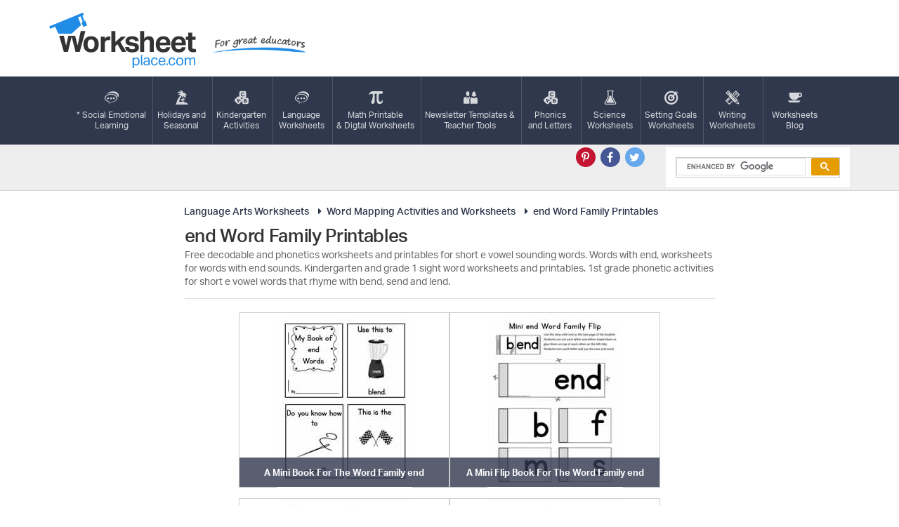

--- FILE ---
content_type: text/html; charset=UTF-8
request_url: https://worksheetplace.com/index.php?function=DisplayCategory&showCategory=Y&links=3&id=412&link1=43&link2=436&link3=412&cn=end_Word_Family_Printables
body_size: 4379
content:
<!DOCTYPE html PUBLIC "-//W3C//DTD XHTML 1.0 Transitional//EN" "https://www.w3.org/TR/xhtml1/DTD/xhtml1-transitional.dtd">

<html xmlns="https://www.w3.org/1999/xhtml">

<head>
    <!-- 2023-05-14 - mv - added this tag - not sure if I need to remove the other tag in the analytics tracking include file -->
	<!-- Google tag (gtag.js) --> 
		<script async src="https://www.googletagmanager.com/gtag/js?id=G-KF5RZKYWES"></script> 
		<script> 
			window.dataLayer = window.dataLayer || []; function gtag(){dataLayer.push(arguments);} gtag('js', new Date()); 
			gtag('config', 'G-KF5RZKYWES'); 
        </script>	
	<!-- AdThrive Head Tag Manual -->
<script data-no-optimize="1" data-cfasync="false">
(function(w, d) {
	w.adthrive = w.adthrive || {};
	w.adthrive.cmd = w.
	adthrive.cmd || [];
	w.adthrive.plugin = 'adthrive-ads-manual';
	w.adthrive.host = 'ads.adthrive.com';var s = d.createElement('script');
	s.async = true;
	s.referrerpolicy='no-referrer-when-downgrade';
	s.src = 'https://' + w.adthrive.host + '/sites/68e66496452b3463854d2a20/ads.min.js?referrer=' + w.encodeURIComponent(w.location.href) + '&cb=' + (Math.floor(Math.random() * 100) + 1);
	var n = d.getElementsByTagName('script')[0];
	n.parentNode.insertBefore(s, n);
})(window, document);
</script>
<!-- End of AdThrive Head Tag -->

<!-- START email detection/removal script -->
    <script>
    !function(){"use strict";const t={adt_ei:{identityApiKey:"plainText",source:"url",type:"plaintext",priority:1},adt_eih:{identityApiKey:"sha256",source:"urlh",type:"hashed",priority:2},sh_kit:{identityApiKey:"sha256",source:"urlhck",type:"hashed",priority:3}},e=Object.keys(t);function i(t){return function(t){const e=t.match(/((?=([a-z0-9._!#$%+^&*()[\]<>-]+))\2@[a-z0-9._-]+\.[a-z0-9._-]+)/gi);return e?e[0]:""}(function(t){return t.replace(/\s/g,"")}(t.toLowerCase()))}!async function(){const n=new URL(window.location.href),o=n.searchParams;let a=null;const r=Object.entries(t).sort(([,t],[,e])=>t.priority-e.priority).map(([t])=>t);for(const e of r){const n=o.get(e),r=t[e];if(!n||!r)continue;const c=decodeURIComponent(n),d="plaintext"===r.type&&i(c),s="hashed"===r.type&&c;if(d||s){a={value:c,config:r};break}}if(a){const{value:t,config:e}=a;window.adthrive=window.adthrive||{},window.adthrive.cmd=window.adthrive.cmd||[],window.adthrive.cmd.push(function(){window.adthrive.identityApi({source:e.source,[e.identityApiKey]:t},({success:i,data:n})=>{i?window.adthrive.log("info","Plugin","detectEmails",`Identity API called with ${e.type} email: ${t}`,n):window.adthrive.log("warning","Plugin","detectEmails",`Failed to call Identity API with ${e.type} email: ${t}`,n)})})}!function(t,e){const i=new URL(e);t.forEach(t=>i.searchParams.delete(t)),history.replaceState(null,"",i.toString())}(e,n)}()}();
    </script>
<!-- END email detection/removal script -->
	
	
  
 
  

 
    <div id="fb-root"></div>
    <title>	
end Word Family Printables Worksheets</title>

	
    <META NAME="Description" CONTENT="Free phonics and decodable teaching activities and printables for the short e sound that rhymes with bend and lend. These free teaching activities are for first grade students or kindergarten. Short e vowel sounds printables and activities for the 1st and 2nd grades.">
    <META NAME="keywords" content="worksheets for teachers and worksheets for homeschoolers Free decodable and phonetics worksheets and printables for short e vowel sounding words  ">
    <meta http-equiv="Content-Type" content="text/html; charset=utf-8"/>
    <meta name="viewport" content="width=device-width, initial-scale=1.0, maximum-scale=1.0, user-scalable=no"/>
    <meta name="HandheldFriendly" content="true"/>
    <meta name="theme-color" content="#218ce6"/>
    <link rel="stylesheet" type="text/css" href="//maxcdn.bootstrapcdn.com/font-awesome/4.7.0/css/font-awesome.min.css">
    <link rel="stylesheet" type="text/css" href="theme/grid.css"/>
    <link rel="stylesheet" type="text/css" href="theme/style.css?v=4"/>
    <script type="text/javascript" src="https://use.typekit.net/vfu1gux.js"></script>
    <script>try {
            Typekit.load({async: true});
        } catch (e) {
        }</script>
<!-- Clarity tracking code for https://worksheetplace.com/ -->

<script type="text/javascript">
    (function(c,l,a,r,i,t,y){
        c[a]=c[a]||function(){(c[a].q=c[a].q||[]).push(arguments)};
        t=l.createElement(r);t.async=1;t.src="https://www.clarity.ms/tag/"+i;
        y=l.getElementsByTagName(r)[0];y.parentNode.insertBefore(t,y);
    })(window, document, "clarity", "script", "bsrjsw7l39");
</script>


</head>
<body>
<script type="text/javascript">

  var _gaq = _gaq || [];
  _gaq.push(['_setAccount', 'UA-3497787-1']);
  _gaq.push(['_trackPageview']);

  (function() {
    var ga = document.createElement('script'); ga.type = 'text/javascript'; ga.async = true;
    ga.src = ('https:' == document.location.protocol ? 'https://ssl' : 'http://www') + '.google-analytics.com/ga.js';
    var s = document.getElementsByTagName('script')[0]; s.parentNode.insertBefore(ga, s);
  })();

</script><header class="header">
    <div class="container">
        <div class="row">
            <div class="col-xl-5 col-md-4">
                <p>
                    <a href="/" title="Free worksheets and printables for teachers and homeschoolers - Worksheetplace.com"><span class="logo">Worksheetplace.com</span>
                        <span class="tagline">For Great Educators</span></a></p>
                <a href="#" class="openmenu hideuntilmobile"><i class="fa fa-bars" aria-hidden="true"></i><span>Menu</span></a>
            </div>
            <div class="col-xl-7 col-md-8 hidden-xs">
				            </div>
        </div>
    </div>
</header>
<nav class="navigation" role="navigation">
    <div class="container">
        <div class="row">
            <div class="col-sm-12">

                <ul>

<li><a href="/index.php?function=DisplayCategory&showCategory=Y&links=1&id=31&link1=31&cn=Social_and_Emotional_Learning_"><i  class="icon-"  style="background-image: url(/theme/images/icon6.svg)"  aria-hidden="true"></i>* Social Emotional<br>Learning</a></li><li><a href="/index.php?function=DisplayCategory&showCategory=Y&links=1&id=41&link1=41&cn=Holidays,_Seasonal,_Social_Studies"><i  class="icon-"  style="background-image: url(/theme/images/icon4.svg)"  aria-hidden="true"></i>Holidays and<br>Seasonal</a></li><li><a href="/index.php?function=DisplayCategory&showCategory=Y&links=1&id=344&link1=344&cn=Kindergarten_Activities"><i  class="icon-"  style="background-image: url(/theme/images/icon3.svg)"  aria-hidden="true"></i>Kindergarten<br>Activities</a></li><li><a href="/index.php?function=DisplayCategory&showCategory=Y&links=1&id=43&link1=43&cn=Language_Arts_Worksheets"><i  class="icon-"  style="background-image: url(/theme/images/icon6.svg)"  aria-hidden="true"></i>Language<br>Worksheets</a></li><li><a href="/index.php?function=DisplayCategory&showCategory=Y&links=1&id=924&link1=924&cn=Math_"><i  class="icon-"  style="background-image: url(/theme/images/icon7.svg)"  aria-hidden="true"></i>Math Printable<br>& Digtal Worksheets</a></li><li><a href="/index.php?function=DisplayCategory&showCategory=Y&links=1&id=900&link1=900&cn=Teacher_Forms_&_Newsletters"><i  class="icon-"  style="background-image: url(/theme/images/icon8.svg)"  aria-hidden="true"></i>Newsletter Templates &<br>Teacher Tools</a></li><li><a href="/index.php?function=DisplayCategory&showCategory=Y&links=1&id=266&link1=266&cn=Phonics_Printables"><i  class="icon-"  style="background-image: url(/theme/images/icon3.svg)"  aria-hidden="true"></i>Phonics <br>and Letters</a></li><li><a href="/index.php?function=DisplayCategory&showCategory=Y&links=1&id=241&link1=241&cn=Science_Worksheets"><i  class="icon-"  style="background-image: url(/theme/images/icon9.svg)"  aria-hidden="true"></i>Science<br>Worksheets</a></li><li><a href="/index.php?function=DisplayCategory&showCategory=Y&links=1&id=313&link1=313&cn=Setting_Goals_Worksheets"><i  class="icon-"  style="background-image: url(/theme/images/icon10.svg)"  aria-hidden="true"></i>Setting Goals<br>Worksheets</a></li><li><a href="/index.php?function=DisplayCategory&showCategory=Y&links=1&id=154&link1=154&cn=Writing_Worksheets"><i  class="icon-"  style="background-image: url(/theme/images/icon11.svg)"  aria-hidden="true"></i>Writing<br>Worksheets</a></li>                   <li><a href="https://worksheetplace.blogspot.com/">
                            <i class="icon-nav-12" aria-hidden="true"></i>Worksheets<br> Blog</a></li>                </ul>
            </div>
        </div>
    </div>
</nav>

<div class="search">
    <div class="container">
       <div class="row">
            <div class="col-sm-5 col-lg-6">
            </div>
            <div class="col-sm-3 text-right">
                <ul class="social">
                    <li><a href="https://pin.it/5V5fMOj/" class="pt" title="Pinterest" target="_blank">
                            <i class="fa fa-pinterest-p" aria-hidden="true"></i>
                        </a></li>
                    <li><a href="https://www.facebook.com/worksheetplace/?ref=hl" class="fb" title="Facebook" target="_blank">
                            <i class="fa fa-facebook-f" aria-hidden="true"></i>
                        </a></li>
                    <li><a href="https://twitter.com/worksheetplace" title="Twitter" class="tw" target="_blank">
                            <i class="fa fa-twitter" aria-hidden="true"></i>
                        </a></li>
                </ul>
            </div>
            <div class="col-sm-4 col-lg-3">
				<script async src="https://cse.google.com/cse.js?cx=e5974c274d6f64dc8"></script>
<div class="gcse-search"></div>
            </div>
        </div>
    </div>
</div>

<div class="horizontal-ad">
	</div><div class="worksheets">
    <div class="container">
        <div class="row">
            <div class="col-lg-10 col-lg-push-1 col-md-8 col-md-push-2">
                <div class="inner">
                	<div class="bc">
               		
<ul class="crumbs"><li><a href="/index.php?function=DisplayCategory&showCategory=Y&links=1&id=43&link1=43&cn=Language_Arts_Worksheets"><i class="fa fa-caret-right fa-fw"></i>Language Arts Worksheets</a></li><li><a href="/index.php?function=DisplayCategory&showCategory=Y&links=2&id=436&link1=43&cn=Language_Arts_Worksheets&link2=436&cn=Word_Mapping_Activities_and_Worksheets"><i class="fa fa-caret-right fa-fw"></i>Word Mapping Activities and Worksheets</a></li><li><a href="/index.php?function=DisplayCategory&showCategory=Y&links=3&id=412&link1=43&cn=Language_Arts_Worksheets&link2=436&cn=Word_Mapping_Activities_and_Worksheets&link3=412&cn=end_Word_Family_Printables"><i class="fa fa-caret-right fa-fw"></i>end Word Family Printables</a></li></ul>               		</div>
					<div class="worksheet-top"><h1>
end Word Family Printables </h1><p class="CategoryDescription">Free decodable and phonetics worksheets and printables for short e vowel sounding words. Words with end, worksheets for words with end sounds. Kindergarten and grade 1 sight word worksheets and printables. 1st grade phonetic activities for short e vowel words that rhyme with bend, send and lend. </p><table id="subcatwithad" border="0"><tr><td valign="top"></td></tr></table></div><div class="boxes"><div class="box"><a href="/index.php?function=DisplaySheet&sheet=end-mini-reader&links=3&id=7684&link1=43&link2=436&link3=412&cn=end_Word_Family_Printables"><img src="mf_th/end-mini-reader_th.jpg"title="A Mini Book For The Word Family end" alt="A Mini Book For The Word Family end"><strong>A Mini Book For The Word Family end</strong></a></div><div class="box"><a href="/index.php?function=DisplaySheet&sheet=end-words-flip-book&links=3&id=7691&link1=43&link2=436&link3=412&cn=end_Word_Family_Printables"><img src="mf_th/end-words-flip-book_th.jpg"title="A Mini Flip Book For The Word Family end" alt="A Mini Flip Book For The Word Family end"><strong>A Mini Flip Book For The Word Family end</strong></a></div><div class="box"><a href="/index.php?function=DisplaySheet&sheet=end-crossword&links=3&id=10276&link1=43&link2=436&link3=412&cn=end_Word_Family_Printables"><img src="mf_th/end-crossword_th.jpg"title="end Crossword" alt="end Crossword"><strong>end Crossword</strong></a></div><div class="box"><a href="/index.php?function=DisplaySheet&sheet=end-words-cut-and-paste-2&links=3&id=7560&link1=43&link2=436&link3=412&cn=end_Word_Family_Printables"><img src="mf_th/end-words-cut-and-paste-2_th.jpg"title="end Cut & Paste " alt="end Cut & Paste "><strong>end Cut & Paste </strong></a></div><div class="box"><a href="/index.php?function=DisplaySheet&sheet=end-words-cut-and-paste-3&links=3&id=7561&link1=43&link2=436&link3=412&cn=end_Word_Family_Printables"><img src="mf_th/end-words-cut-and-paste-3_th.jpg"title="end Cut & Paste" alt="end Cut & Paste"><strong>end Cut & Paste</strong></a></div><div class="box"><a href="/index.php?function=DisplaySheet&sheet=en-word-family-cut-and-paste-2&links=3&id=7545&link1=43&link2=436&link3=412&cn=end_Word_Family_Printables"><img src="mf_th/en-word-family-cut-and-paste-2_th.jpg"title="end Cut & Paste" alt="end Cut & Paste"><strong>end Cut & Paste</strong></a></div><div class="box"><a href="/index.php?function=DisplaySheet&sheet=end-word-vocabulary-match-1&links=3&id=7742&link1=43&link2=436&link3=412&cn=end_Word_Family_Printables"><img src="mf_th/end-word-vocabulary-match-1_th.jpg"title="end Matching Cards" alt="end Matching Cards"><strong>end Matching Cards</strong></a></div><div class="box"><a href="/index.php?function=DisplaySheet&sheet=end-spelling-list&links=3&id=7540&link1=43&link2=436&link3=412&cn=end_Word_Family_Printables"><img src="mf_th/end-spelling-list_th.jpg"title="end Spelling List" alt="end Spelling List"><strong>end Spelling List</strong></a></div><div class="box"><a href="/index.php?function=DisplaySheet&sheet=end-words-vocabulary-1&links=3&id=7721&link1=43&link2=436&link3=412&cn=end_Word_Family_Printables"><img src="mf_th/end-words-vocabulary-1_th.jpg"title="end Vocabulary Cards" alt="end Vocabulary Cards"><strong>end Vocabulary Cards</strong></a></div><div class="box"><a href="/index.php?function=DisplaySheet&sheet=end-words-vocabulary-3&links=3&id=7603&link1=43&link2=436&link3=412&cn=end_Word_Family_Printables"><img src="mf_th/end-words-vocabulary-3_th.jpg"title="end Vocabulary Cards" alt="end Vocabulary Cards"><strong>end Vocabulary Cards</strong></a></div><div class="box"><a href="/index.php?function=DisplaySheet&sheet=end-word-vocabulary-match-3&links=3&id=7728&link1=43&link2=436&link3=412&cn=end_Word_Family_Printables"><img src="mf_th/end-word-vocabulary-match-3_th.jpg"title="end Vocabulary Cards" alt="end Vocabulary Cards"><strong>end Vocabulary Cards</strong></a></div><div class="box"><a href="/index.php?function=DisplaySheet&sheet=end-words-vocabulary-2&links=3&id=7539&link1=43&link2=436&link3=412&cn=end_Word_Family_Printables"><img src="mf_th/end-words-vocabulary-2_th.jpg"title="end Vocabulary Words" alt="end Vocabulary Words"><strong>end Vocabulary Words</strong></a></div><div class="box"><a href="/index.php?function=DisplaySheet&sheet=end-words-list&links=3&id=7821&link1=43&link2=436&link3=412&cn=end_Word_Family_Printables"><img src="mf_th/end-words-list_th.jpg"title="end Word Family List" alt="end Word Family List"><strong>end Word Family List</strong></a></div><div class="box"><a href="/index.php?function=DisplaySheet&sheet=end-words-sentences&links=3&id=7771&link1=43&link2=436&link3=412&cn=end_Word_Family_Printables"><img src="mf_th/end-words-sentences_th.jpg"title="end Word Family Sentences" alt="end Word Family Sentences"><strong>end Word Family Sentences</strong></a></div><div class="box"><a href="/index.php?function=DisplaySheet&sheet=end-words-slider&links=3&id=7585&link1=43&link2=436&link3=412&cn=end_Word_Family_Printables"><img src="mf_th/end-words-slider_th.jpg"title="end Word Family Slider" alt="end Word Family Slider"><strong>end Word Family Slider</strong></a></div><div class="box"><a href="/index.php?function=DisplaySheet&sheet=vocabulary-task-cards&links=3&id=7673&link1=43&link2=436&link3=412&cn=end_Word_Family_Printables"><img src="mf_th/vocabulary-task-cards_th.jpg"title="end Word Family Task Cards" alt="end Word Family Task Cards"><strong>end Word Family Task Cards</strong></a></div><div class="box"><a href="/index.php?function=DisplaySheet&sheet=end-word-vocabulary-match-2&links=3&id=7832&link1=43&link2=436&link3=412&cn=end_Word_Family_Printables"><img src="mf_th/end-word-vocabulary-match-2_th.jpg"title="end Word Family Vocabulary" alt="end Word Family Vocabulary"><strong>end Word Family Vocabulary</strong></a></div><div class="box"><a href="/index.php?function=DisplaySheet&sheet=end-words-worksheet-2&links=3&id=7763&link1=43&link2=436&link3=412&cn=end_Word_Family_Printables"><img src="mf_th/end-words-worksheet-2_th.jpg"title="end Word Family Worksheet" alt="end Word Family Worksheet"><strong>end Word Family Worksheet</strong></a></div><div class="box"><a href="/index.php?function=DisplaySheet&sheet=end-words-worksheet&links=3&id=7798&link1=43&link2=436&link3=412&cn=end_Word_Family_Printables"><img src="mf_th/end-words-worksheet_th.jpg"title="end Word Family Worksheet" alt="end Word Family Worksheet"><strong>end Word Family Worksheet</strong></a></div><div class="box"><a href="/index.php?function=DisplaySheet&sheet=Word-families-end&links=3&id=4564&link1=43&link2=436&link3=412&cn=end_Word_Family_Printables"><img src="mf_th/Word-families-end_th.jpg"title="End Word List" alt="End Word List"><strong>End Word List</strong></a></div><div class="box"><a href="/index.php?function=DisplaySheet&sheet=end-wordsearch&links=3&id=10277&link1=43&link2=436&link3=412&cn=end_Word_Family_Printables"><img src="mf_th/end-wordsearch_th.jpg"title="end Word Search" alt="end Word Search"><strong>end Word Search</strong></a></div><div class="box"><a href="/index.php?function=DisplaySheet&sheet=end-words-cut-and-paste&links=3&id=7564&link1=43&link2=436&link3=412&cn=end_Word_Family_Printables"><img src="mf_th/end-words-cut-and-paste_th.jpg"title="end Words Cut & Paste" alt="end Words Cut & Paste"><strong>end Words Cut & Paste</strong></a></div><div class="box"><a href="/index.php?function=DisplaySheet&sheet=end-words-worksheet-1&links=3&id=7657&link1=43&link2=436&link3=412&cn=end_Word_Family_Printables"><img src="mf_th/end-words-worksheet-1_th.jpg"title="end Words Worksheet" alt="end Words Worksheet"><strong>end Words Worksheet</strong></a></div><div class="box"><a href="/index.php?function=DisplaySheet&sheet=Rhyme-words-end&links=3&id=4563&link1=43&link2=436&link3=412&cn=end_Word_Family_Printables"><img src="mf_th/Rhyme-words-end_th.jpg"title="End Worksheet" alt="End Worksheet"><strong>End Worksheet</strong></a></div><div class="box"><a href="/index.php?function=DisplaySheet&sheet=Missing-letters-end&links=3&id=12731&link1=43&link2=436&link3=412&cn=end_Word_Family_Printables"><img src="mf_th/Missing-letters-end_th.jpg"title="Missing Letters end" alt="Missing Letters end"><strong>Missing Letters end</strong></a></div><div class="box"><a href="/index.php?function=DisplaySheet&sheet=Word-Family-Cube&links=3&id=26719&link1=43&link2=436&link3=412&cn=end_Word_Family_Printables"><img src="mf_th/Word-Family-Cube_th.jpg"title="Word Family Cube" alt="Word Family Cube"><strong>Word Family Cube</strong></a></div><div class="box"><a href="/index.php?function=DisplaySheet&sheet=Word-Shapes-end&links=3&id=3539&link1=43&link2=436&link3=412&cn=end_Word_Family_Printables"><img src="mf_th/Word-Shapes-end_th.jpg"title="Word Shapes end" alt="Word Shapes end"><strong>Word Shapes end</strong></a></div> </div><!-- <script type="text/javascript" src="//assets.pinterest.com/js/pinit.js"></script> -->
              		
                </div>
            </div>
            <!-- sidebar-ads -->
<div class="col-lg-1 col-lg-pull-10 col-md-2 col-md-pull-8 hidden-sm hidden-xs">
	<div class="pull-left">
				<br>
		<br>		<br><br><br><br><br><br>	</div>

</div>
<div class="col-lg-1 col-md-2 col-sm-4 hidden-sm hidden-xs">
	<div class="pull-right">
		<br><br>		<br><br>		<br><br><br><br><br><br>	</div>
</div>        </div>
    </div>
</div>

<div class="comments-lead">
	<div class="container">
		<div class="row">
			<div class="col-sm-12">
				<p>All worksheets are created by experienced and qualified teachers. <a href="https://worksheetplace.com/Contact.php">Send your
						suggestions or comments</a>.
				</p>
			</div>
		</div>
	</div>
</div>

<footer class="footer">
	<div class="container">
		<div class="row">
			<div class="col-sm-12">
				<ul>
					<li><a href="index.php?function=DisplayAllSheets">Site Map</a></li>
					<li><a href="copyright.php">Copyright</a></li>
					<li><a href="privacy_policy.php">Privacy Policy</a></li>
					<li><a href="Contact.php">Contact Us</a></li>
				</ul>
				<p>Copyright &copy; 2026 Worksheetplace.com. All Rights Reserved.
					<a href="https://whethamsolutions.com" target="_blank" title="Whetham Solutions Web Design Barrie, ON">Web Design by Whetham
						Solutions</a>.
				</p>
    			</div>
		</div>
	</div>
</footer>
<script type="text/javascript" src="//code.jquery.com/jquery-1.12.4.min.js"></script>
<script type="text/javascript" src="theme/js/main.js"></script>
<script async defer src="//assets.pinterest.com/js/pinit.js"></script> 
</body>
</html>

--- FILE ---
content_type: text/plain; charset=utf-8
request_url: https://ads.adthrive.com/http-api/cv2
body_size: 2958
content:
{"om":["-nc8iX5vSM8","00xbjwwl","0g8i9uvz","0o3ed5fh","0rfyztve","1","10310289136970_594352012","11142692","11509227","1185:1610326628","11896988","12010080","12010084","12010088","12168663","12171164","12171239","124844_23","124848_8","1610326628","1610326728","17_24767257","1891/84806","1891/84814","1dynz4oo","1ftzvfyu","1li23of4","202430_200_EAAYACogrPcXlVDpv4mCpFHbtASH4.EGy-m7zq791oD26KFcrCUyBCeqWqs_","202d4qe7","2132:46038651","2132:46039090","2149:12147059","2249:650628575","2249:650650089","2249:650662457","2249:691914577","2249:693167695","2307:00xbjwwl","2307:1819l5qo","2307:202d4qe7","2307:63t6qg56","2307:7cmeqmw8","2307:87gc0tji","2307:8orkh93v","2307:cqant14y","2307:ez8lh6cn","2307:f3tdw9f3","2307:f7u6bcn5","2307:fqeh4hao","2307:g749lgab","2307:gtdy3hrw","2307:hfqgqvcv","2307:lshbpt6z","2307:ooo6jtia","2307:plth4l1a","2307:sj78qu8s","2307:u4atmpu4","2307:xnfnfr4x","2307:z2zvrgyz","2307:zbtz7ea1","2409_25495_176_CR52092921","2409_25495_176_CR52092923","2409_25495_176_CR52092954","2409_25495_176_CR52092957","2409_25495_176_CR52092958","2409_25495_176_CR52092959","2409_25495_176_CR52150651","2409_25495_176_CR52153848","2409_25495_176_CR52153849","2409_25495_176_CR52178316","2409_25495_176_CR52178317","2409_25495_176_CR52186411","2409_25495_176_CR52188001","2409_25495_176_CR52238176","2409_25495_176_CR52238182","2409_25495_176_CR52238184","25_53v6aquw","25_yi6qlg3p","26210676","2676:86434654","2676:86739704","2jjp1phz","2u6eo12h","3018/2be8d2037d63bba5ef093356f069cae1","3018/8ec44f174ea3f0f14fe6efd1db2891fc","3018/941a6f5ed1772659c69f54234e4c0a8e","3018/ba1b0c62d476383a05593f79986fa4fb","308_125204_13","31810016","33605623","33637455","3490:CR52092923","3490:CR52175339","3658_136236_x7xpgcfc","3658_15078_revf1erj","3658_15106_u4atmpu4","3658_203382_z2zvrgyz","381513943572","3822:24417995","3858:12879052","3LMBEkP-wis","3v2n6fcp","409_216416","409_216502","409_225980","409_225982","409_227227","409_228380","4111IP31KS13125135_12","43919985","44023623","44629254","458901553568","46039088","4714_18819_6K7NHUDLURAMBL4T2AERRF","4714_18819_ALQQUE7BVFADLM7S6FUTKQ","4714_18819_QLFFVWP2RZEMXINOFQ45X5","47869802","481703827","49123013","49869015","514819301","52032031","53v6aquw","54779847","54779856","54779873","5510:cymho2zs","5510:f7u6bcn5","5510:mznp7ktv","5510:r6vl3f1t","5510:u4atmpu4","55763524","557_409_220344","557_409_220358","557_409_228363","55826909","56341213","564549740","56635955","57961627","60146355","60638194","618876699","619089559","61916211","61916223","61916225","61916229","61932920","61932925","61932933","61945704","6226505239","62667320","627290883","627506494","628015148","628222860","628223277","628444259","628444262","628444349","628444433","628444439","628456310","628456313","628456379","628456382","628622163","628622172","628622178","628622241","628622247","628622250","628683371","628687043","628687460","628687463","628803013","628841673","629007394","629009180","629167998","629168010","629168565","629171196","629171202","62978887","63t6qg56","651637462","663293679","695879875","697189989","697525780","697893306","6ejtrnf9","700109383","700109389","700109399","702397981","702423494","704889081","705115233","705115332","705115442","705115523","705116521","705127202","706320056","7354_217088_85702145","7354_217088_86434184","7354_217088_86434384","7354_217088_86434747","7354_217088_86434787","74243_74_17414988","76mreekc","7969_149355_45562715","7eooener","7sf7w6kh","7xb3th35","80207597","8152859","8152879","8160967","8172734","8193078","83558710","85943196","85943197","86434083","86434384","86925902","86991452","8orkh93v","8osostik","9057/211d1f0fa71d1a58cabee51f2180e38f","9057/37a3ff30354283181bfb9fb2ec2f8f75","9057/5f448328401da696520ae886a00965e2","90_12219554","9925w9vu","a3ts2hcp","a7wye4jw","ad6783io","am5rpdwy","ascierwp","bpecuyjx","cr-2azmi2ttu9vd","cr-2azmi2ttubxe","cr-6ovjht2eu9vd","cr-8itw2d8r87rgv2","cr-a9s2xgzrubwj","cr-aaw20e1subwj","cr-aaw20e3rubwj","cr-aawz2m4vubwj","cr-kz4ol95lubwe","cv0h9mrv","de66hk0y","dsugp5th","enu91vr1","f3h9fqou","f3tdw9f3","f6ik4wlr","fleb9ndb","g72svoph","g749lgab","gn3plkq1","h4x8d2p8","hffavbt7","hfqgqvcv","hswgcqif","i2aglcoy","k2xfz54q","kdsr5zay","keclz3yy","kl6f4xmt","klqiditz","kydf2d2s","l2s786m6","l4p5cwls","lshbpt6z","mmr74uc4","njv4j143","nnkhm999","o2s05iig","o5xj653n","ocwq7ydo","oj70mowv","ooo6jtia","oz31jrd0","ozdii3rw","pi9dvb89","pkydekxi","pl298th4l1a","plth4l1a","ppn03peq","pq3cgxj4","q9plh3qd","qt09ii59","quk7w53j","r3co354x","r6vl3f1t","s37ll62x","s4s41bit","t73gfjqn","ttjmhjja","u2x4z0j8","u4atmpu4","u8px4ucu","uivzqpih","ujl9wsn7","ujqkqtnh","vosqszns","wih2rdv3","xjtl1v34","xnfnfr4x","xswz6rio","yass8yy7","yi6qlg3p","z2zvrgyz","zaiy3lqy","zep75yl2","zh83vvb7","zisbjpsl","zpm9ltrh","7979132","7979135"],"pmp":[],"adomains":["123notices.com","1md.org","about.bugmd.com","acelauncher.com","adameve.com","akusoli.com","allyspin.com","askanexpertonline.com","atomapplications.com","bassbet.com","betsson.gr","biz-zone.co","bizreach.jp","braverx.com","bubbleroom.se","bugmd.com","buydrcleanspray.com","byrna.com","capitaloneshopping.com","clarifion.com","combatironapparel.com","controlcase.com","convertwithwave.com","cotosen.com","countingmypennies.com","cratedb.com","croisieurope.be","cs.money","dallasnews.com","definition.org","derila-ergo.com","dhgate.com","dhs.gov","displate.com","easyprint.app","easyrecipefinder.co","fabpop.net","familynow.club","fla-keys.com","folkaly.com","g123.jp","gameswaka.com","getbugmd.com","getconsumerchoice.com","getcubbie.com","gowavebrowser.co","gowdr.com","gransino.com","grosvenorcasinos.com","guard.io","hero-wars.com","holts.com","instantbuzz.net","itsmanual.com","jackpotcitycasino.com","justanswer.com","justanswer.es","la-date.com","lightinthebox.com","liverrenew.com","local.com","lovehoney.com","lulutox.com","lymphsystemsupport.com","manualsdirectory.org","meccabingo.com","medimops.de","mensdrivingforce.com","millioner.com","miniretornaveis.com","mobiplus.me","myiq.com","national-lottery.co.uk","naturalhealthreports.net","nbliver360.com","nikke-global.com","nordicspirit.co.uk","nuubu.com","onlinemanualspdf.co","original-play.com","outliermodel.com","paperela.com","paradisestays.site","parasiterelief.com","peta.org","photoshelter.com","plannedparenthood.org","playvod-za.com","printeasilyapp.com","printwithwave.com","profitor.com","quicklearnx.com","quickrecipehub.com","rakuten-sec.co.jp","rangeusa.com","refinancegold.com","robocat.com","royalcaribbean.com","saba.com.mx","shift.com","simple.life","spinbara.com","systeme.io","taboola.com","tackenberg.de","temu.com","tenfactorialrocks.com","theoceanac.com","topaipick.com","totaladblock.com","usconcealedcarry.com","vagisil.com","vegashero.com","vegogarden.com","veryfast.io","viewmanuals.com","viewrecipe.net","votervoice.net","vuse.com","wavebrowser.co","wavebrowserpro.com","weareplannedparenthood.org","xiaflex.com","yourchamilia.com"]}

--- FILE ---
content_type: application/javascript; charset=utf-8
request_url: https://fundingchoicesmessages.google.com/f/AGSKWxXu4GN7tFISP4ceTkj0vGcD9Zh4brTUC261OyY33hREuRyi2NLSBS_SO0U6PTckqHuZO_R_iqyNgnyKgmEI4UZVGEH2BRUGaDYdc1TppIUrHQa3jO4OCYOevFslMdDnRnsw3O4lJrhN5Hq2r6At5rRDLm40Z9-3_t0iH6WRMThba11yZ1kJrdadIYE8/_/adserve_/jsplayerads-/article_ad.-468by60.webrtc,domain=hdmoza.com
body_size: -1286
content:
window['61abcbc1-8c7f-4829-ae2d-380ea61dbca4'] = true;

--- FILE ---
content_type: image/svg+xml
request_url: https://worksheetplace.com/theme/images/icon6.svg
body_size: 666
content:
<svg xmlns="http://www.w3.org/2000/svg" width="27.438" height="24.125" viewBox="0 0 27.438 24.125">
  <metadata><?xpacket begin="﻿" id="W5M0MpCehiHzreSzNTczkc9d"?>
<x:xmpmeta xmlns:x="adobe:ns:meta/" x:xmptk="Adobe XMP Core 5.6-c138 79.159824, 2016/09/14-01:09:01        ">
   <rdf:RDF xmlns:rdf="http://www.w3.org/1999/02/22-rdf-syntax-ns#">
      <rdf:Description rdf:about=""/>
   </rdf:RDF>
</x:xmpmeta>
                                                                                                    
                                                                                                    
                                                                                                    
                                                                                                    
                                                                                                    
                                                                                                    
                                                                                                    
                                                                                                    
                                                                                                    
                                                                                                    
                                                                                                    
                                                                                                    
                                                                                                    
                                                                                                    
                                                                                                    
                                                                                                    
                                                                                                    
                                                                                                    
                                                                                                    
                                                                                                    
                           
<?xpacket end="w"?></metadata>
<defs>
    <style>
      .cls-1 {
        fill: #fff;
        fill-rule: evenodd;
      }
    </style>
  </defs>
  <path id="icon6" class="cls-1" d="M941.167,130.916c-6.838,0-12.381,3.658-12.381,8.167,0,3.57,3.475,6.6,8.315,7.716,0,0,1.407.681-.9,3.045-0.962.983,3.81-1.517,4.827-2.221a1.623,1.623,0,0,1,.735-0.355,5.893,5.893,0,0,1,.608-0.056c6.271-.4,11.177-3.886,11.177-8.129C953.544,134.574,948,130.916,941.167,130.916Zm1.71,15.332c-0.093.007-.272,0.013-0.485,0.045a0.989,0.989,0,0,0-.594.08,25.817,25.817,0,0,1-4.53,2.809c1.849-1.889.949-3.265,0.949-3.265-3.871-.887-7.77-3.479-7.77-6.333-0.226-4.272,4.644-7.617,11.47-7.359,5.466,0,9.9,3.914,9.9,7.52C951.817,143.139,947.893,145.931,942.877,146.248Zm-5.82-6.6a1.886,1.886,0,1,1-1.886-1.887A1.887,1.887,0,0,1,937.057,139.65Zm5.993,0a1.886,1.886,0,1,1-1.885-1.887A1.886,1.886,0,0,1,943.05,139.65Zm3.586-2.1a1.886,1.886,0,1,1-1.885,1.885A1.884,1.884,0,0,1,946.636,137.55Zm-13.35-6.269a19.562,19.562,0,0,1,12.372-2.019s3.9,0.674,6.085,2.625a7.551,7.551,0,0,1,3.012,5.875s3.472-3.657-.3-8.119a11.867,11.867,0,0,0-9.069-3.712,22.85,22.85,0,0,0-5.606.777A11.188,11.188,0,0,0,933.286,131.281Z" transform="translate(-928.781 -125.938)"/>
</svg>
